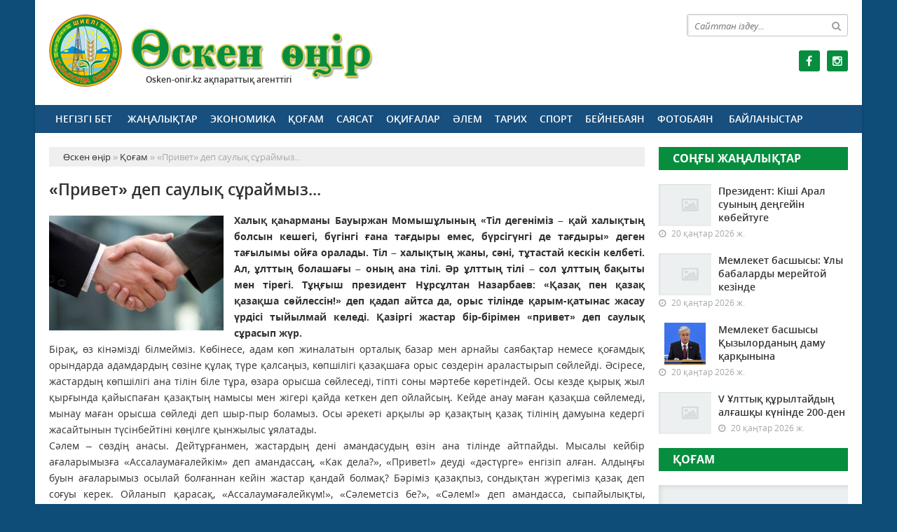

--- FILE ---
content_type: text/html; charset=utf-8
request_url: https://osken-onir.kz/kogam/21204-privet-dep-sauly-sraymyz.html
body_size: 9599
content:
<!doctype html>
<html lang="kk" class="nav-no-js">
<head>
<meta http-equiv="Content-Type" content="text/html; charset=utf-8" />
<title>«Привет» деп саулық сұраймыз... &raquo; «Өскен өңір» - Шиелі аудандық газеті</title>
<meta name="description" content="Халық қаһарманы Бауыржан Момышұлының «Тіл дегеніміз – қай халықтың болсын кешегі, бүгінгі ғана тағдыры емес, бүрсігүнгі де тағдыры» деген тағылымы ойға оралады. Тіл – халықтың жаны, сәні, тұтастай" />
<meta name="keywords" content="ұлттың, қазақ, қазақша, халықтың, тілімізді, орысша, тілінде, араластырып, тыйылмай, Қазіргі, келеді, қатынас, айтса, қарым, жастар, жасау, үрдісі, сұрасып, қазақтың, дамуына" />
<meta name="generator" content="Өскен өңір (https://osken-onir.kz/)" />
<meta name="viewport" content="width=device-width, initial-scale=1.0" />
<meta property="og:site_name" content="«Өскен өңір» - Шиелі аудандық газеті" />
<meta property="og:type" content="article" />
<meta property="og:title" content="«Привет» деп саулық сұраймыз..." />
<meta property="og:url" content="https://osken-onir.kz/kogam/21204-privet-dep-sauly-sraymyz.html" />
<meta property="og:image" content="https://osken-onir.kz/uploads/posts/2021-09/medium/1632201843_photo.jpg" />
<link rel="search" type="application/opensearchdescription+xml" href="https://osken-onir.kz/engine/opensearch.php" title="«Өскен өңір» - Шиелі аудандық газеті" />
<link rel="alternate" type="application/rss+xml" title="«Өскен өңір» - Шиелі аудандық газеті" href="https://osken-onir.kz/rss.xml" />
<link rel="stylesheet" href="/engine/classes/min/index.php?charset=utf-8&amp;f=/templates/osken-oner/css/styles.css,/templates/osken-oner/css/bootstrap.css,/templates/osken-oner/css/engine.css,/templates/osken-oner/css/mobile.css,/templates/osken-oner/css/font-awesome.min.css" type="text/css">
<link rel="icon" href="/templates/osken-oner/images/favicon.png" type="image/x-icon">
<link rel="shortcut icon" href="/templates/osken-oner/images/favicon.png" type="image/x-icon">
    <!--style>
        html {
    -moz-filter: grayscale(100%);
    -webkit-filter: grayscale(100%);
    filter: gray; /* IE6-9 */
    filter: grayscale(100%);
}
        img {
    -webkit-filter: grayscale(100%); /* Safari 6.0 - 9.0 */
    filter: grayscale(100%);
}
        </style-->
</head>
<body>
<div class="wrappers">
	<!--div class="onam-l"></div-->
	<!--div class="onam-r"></div-->
	<div class="container headtop">
		<div class="row">
			
			<div class="container hadma">
				<div class="col-md-5">
					<div class="logos">
						<a href="/">Өскен өңір </a>
						<span>Osken-onir.kz ақпараттық агенттігі</span>
					</div>
				</div>
				<div class="col-md-4"></div>
				<div class="col-md-3">
					<div class="search_block">
						<div class="search_box">
							<form id="quicksearch" method="post">
								<input type="hidden" name="do" value="search" />
								<input type="hidden" name="subaction" value="search" />
								<div class="search-box">
									<div class="input-group">
										<input id="story" name="story" placeholder="Сайттан іздеу..." type="text" />
										<span class="input-group-btn">
											<button class="btn" type="submit" title="Найти"><i class="fa fa-search"></i></button>
										</span>
									</div>
								</div>
							</form>
						</div>
					</div>
					<div class="socials">
						<!--a href="#" class="twit" title="Twitter" target="_blank" rel="noopener noreferrer"></a-->
						<a href="https://www.facebook.com/oskenonir/" class="faceb" title="Facebook" target="_blank" rel="noopener noreferrer"></a>
						<!--a href="https://vk.com/club136384814" class="vk" title="Vkontakte" target="_blank" rel="noopener noreferrer"></a-->
						<!--a href="#" class="odokl" title="Однокласники" target="_blank" rel="noopener noreferrer"></a-->
						<a href="https://www.instagram.com/oskenonir_news/" class="insta" title="Instagram" target="_blank" rel="noopener noreferrer"></a>
					</div>
				</div>
			</div>
			
			<div class="container">
				<div class="row show-grid">
					<div class="container navmenu">
						<div class="col-md-12">
							<nav>
								<a id="touch-menu" class="mobile-menu" href="#"><i class="fa fa-bars" aria-hidden="true"></i></a>
								<ul class="menu">
	<li><a href="/">Негізгі бет</a></li>
	<li><a href="https://osken-onir.kz/zhanalyk/">Жаңалықтар</a>
		
	</li><li><a href="https://osken-onir.kz/ekonomika/">Экономика</a>
		
	</li><li><a href="https://osken-onir.kz/kogam/">Қоғам</a>
		
	</li><li><a href="https://osken-onir.kz/saysat/">Саясат</a>
		
	</li><li><a href="https://osken-onir.kz/okigalar/">Оқиғалар</a>
		
	</li><li><a href="https://osken-onir.kz/alem/">Әлем</a>
		
	</li><li><a href="https://osken-onir.kz/tarih/">Тарих</a>
		
	</li><li><a href="https://osken-onir.kz/sport/">Спорт</a>
		
	</li><li><a href="https://osken-onir.kz/video/">Бейнебаян</a>
		
	</li><li><a href="https://osken-onir.kz/fotobayn/">Фотобаян</a>
		
	</li>
	<li><a href="#">Байланыстар</a></li>
</ul>
							</nav>
						</div>
					</div>
				</div>
			</div>
			
			<div class="container">
				<div class="row show-grid">
					<div class="container">
						<div class="col-md-9">
							<div class="speedbar"><div class="over"><span id="dle-speedbar"><span itemscope itemtype="http://data-vocabulary.org/Breadcrumb"><a href="https://osken-onir.kz/" itemprop="url"><span itemprop="title">Өскен өңір</span></a></span> &raquo; <span itemscope itemtype="http://data-vocabulary.org/Breadcrumb"><a href="https://osken-onir.kz/kogam/" itemprop="url"><span itemprop="title">Қоғам</span></a></span> &raquo; «Привет» деп саулық сұраймыз...</span></div></div><div id='dle-content'><div class="boxing-full airSticky_stop-block">
	<article class="box-fullstory show-grid">
		<h2>«Привет» деп саулық сұраймыз...</h2>
		<div class="fullstorys">
			<div style="text-align:justify;"><b><a href="https://osken-onir.kz/uploads/posts/2021-09/1632201843_photo.jpg"><img src="/uploads/posts/2021-09/medium/1632201843_photo.jpg" class="fr-fic fr-dii fr-fil" style="width:249px;height:163.946px;" alt=""></a>Халық қаһарманы Бауыржан Момышұлының «Тіл дегеніміз – қай халықтың болсын кешегі, бүгінгі ғана тағдыры емес, бүрсігүнгі де тағдыры» деген тағылымы ойға оралады. Тіл – халықтың жаны, сәні, тұтастай кескін келбеті. Ал, ұлттың болашағы – оның ана тілі. Әр ұлттың тілі – сол ұлттың бақыты мен тірегі. Тұңғыш президент Нұрсұлтан ­Назарбаев: «Қазақ пен қазақ қазақша сөйлессін!» деп қадап айтса да, орыс тілінде қарым-қатынас жасау үрдісі тыйылмай келеді. Қазіргі жастар бір-бірімен «привет» деп саулық сұрасып жүр.<br></b>Бірақ, өз кінәмізді білмейміз. Көбінесе, адам көп жиналатын орталық базар мен арнайы саябақтар немесе қоғамдық орындарда адамдардың сөзіне құлақ түре қалсаңыз, көпшілігі қазақшаға орыс сөздерін араластырып сөйлейді. Әсіресе, жастардың көпшілігі ана тілін біле тұра, өзара орысша сөйлеседі, тіпті соны мәртебе көретіндей. Осы кезде қырық жыл қырғында қайыспаған қазақтың намысы мен жігері қайда кеткен деп ойлайсың. Кейде анау маған қазақша сөйлемеді, мынау маған орысша сөйледі деп шыр-пыр боламыз. Осы әрекеті арқылы әр қазақтың қазақ тілінің дамуына кедергі жасайтынын түсінбейтіні көңілге қынжылыс ұялатады.</div><div style="text-align:justify;">Сәлем – сөздің анасы. Дейтұрғанмен, жастардың дені амандасудың өзін ана тілінде айтпайды. Мысалы кейбір ағаларымызға «Ассалаумағалейкім» деп амандассаң, «Как дела?», «Привет!» деуді «дәстүрге» енгізіп алған. Алдыңғы буын ағаларымыз осылай болғаннан кейін жас­тар қандай болмақ? Бәріміз қазақпыз, сондықтан жүрегіміз қазақ деп соғуы керек. Ойланып қарасақ, «Ассалаумағалейкүм!», «Сәлеметсіз бе?», «Сәлем!» деп амандасса, сыпайылықты, инабаттылықты білдірмей ме?!</div><div style="text-align:justify;">Жастардың астарлы ой айтуы былай тұрсын, аузындағы сөзінің мән-мағынасының өзі шала-шарпы. «Ассалаумағалейкүмді» «Привет», «Каксың» деп туған тілімізді шұбарлап, қазақша-орысша араластырып сөйлейтін жастарымызға сөйлеу мәдениетін қалыптастырудың бірден-бір жолы – көркем әдебиетті оқу емес пе?. Сол арқылы тіл байлығын дамытып, шешен сөйлеуге үйренер едік. Қазақ тілін жетік білуге тәрбиелейтін бірден бір құрал ақын-жазушылардың шығармалары екені сөзсіз. </div><div style="text-align:justify;">Атадан балаға мирас болып келе жатқан ана тілімізді құрметтеп, өзге сөзбен араластырып, тілімізді шұбарламай түзу сөйлеп, ойымызды дәл жеткізіп, тіліміздің дамуына үлес қосайық.</div><div style="text-align:justify;"><br></div><div style="text-align:justify;"><b>Ш.ШАҒДАТҰЛЫ</b></div>
		</div>	

		<div class="full_tools">
			<div class="meta-full">
				<div class="category-short"><i class="fa fa-folder-o"></i><a href="https://osken-onir.kz/kogam/">Қоғам</a></div>
				<div class="detmeta-short">
					<span class="dates"><i class="fa fa-clock-o"></i>21 қыркүйек 2021 ж.</span>
					<span class="post-views"><i class="fa fa-eye"></i>446</span>
					<span><i class="fa fa-commenting-o"></i>0</span>
				</div>
			</div>
		</div>
	</article>


	 
	<div class="articlerelated show-grid">
	<div class="relatedheader"><h4>Ұқсас жаңалықтар:</h4></div>
		<div class="row">
			<div class="realnews">
	<a href="https://osken-onir.kz/kogam/19648-tl-mrtebes-el-merey.html" title="Тіл мәртебесі –  ел мерейі">
		<div class="imgreal"><img src="https://www.inform.kz/radmin/news/2020/09/03/200903143435081e.jpg" alt='title'></div>
		<div class="capt-real"><b>Тіл мәртебесі –  ел мерейі</b></div>
	</a>
	<span><i class="fa fa-folder-o"></i>Қоғам</span>
</div><div class="realnews">
	<a href="https://osken-onir.kz/zhanalyk/16943-tlm-men-trlgmn-ayay.html" title="Тілім менің  – тірлігімнің айғағы">
		<div class="imgreal"><img src="/uploads/posts/2020-06/medium/1592018061_c9559c6c6da2a8ebafc56918e571db5f_resize_w_520_h_.jpg" alt='title'></div>
		<div class="capt-real"><b>Тілім менің  – тірлігімнің айғағы</b></div>
	</a>
	<span><i class="fa fa-folder-o"></i>Жаңалықтар</span>
</div><div class="realnews">
	<a href="https://osken-onir.kz/zhanalyk/10246-toaev-azaty-tl-azaty-zhany.html" title="Қ.Тоқаев: Қазақтың тілі – қазақтың жаны!">
		<div class="imgreal"><img src="/uploads/posts/2019-04/1554206307_bez-nazvaniya-1.jpg" alt='title'></div>
		<div class="capt-real"><b>Қ.Тоқаев: Қазақтың тілі – қазақтың жаны!</b></div>
	</a>
	<span><i class="fa fa-folder-o"></i>Жаңалықтар</span>
</div><div class="realnews">
	<a href="https://osken-onir.kz/kogam/8058-tl-baa-zhetpes-azyna.html" title="Тіл – баға жетпес қазына">
		<div class="imgreal"><img src="/templates/osken-oner/dleimages/no_image.jpg" alt='title'></div>
		<div class="capt-real"><b>Тіл – баға жетпес қазына</b></div>
	</a>
	<span><i class="fa fa-folder-o"></i>Қоғам</span>
</div><div class="realnews">
	<a href="https://osken-onir.kz/kogam/6985-ana-tlmzge-sz-de-kz-de-timesn.html" title="Ана тілімізге сөз де, көз де тимесін">
		<div class="imgreal"><img src="/uploads/posts/2018-11/thumbs/1541215957_4.jpg" alt='title'></div>
		<div class="capt-real"><b>Ана тілімізге сөз де, көз де тимесін</b></div>
	</a>
	<span><i class="fa fa-folder-o"></i>Қоғам</span>
</div>
		</div>
	</div>
	

</div>

<div class="comments ignore-select">
	<div class="comnbtm-col">
		<a class="addcom-btn" onclick="$('#addcform').toggle();return false;"><i class="fa fa-plus-square" aria-hidden="true"></i> Пікір қалдыру</a> 
		
	</div>
	<div class="box">
		<form  method="post" name="dle-comments-form" id="dle-comments-form" ><div id="addcform" class="statbox" style="display:none;">
	
		<div class="box_input"><input type="text" name="name" id="name" placeholder="Ваше имя"></div>
		<div class="box_input"><input type="email" name="mail" id="mail" placeholder="Ваш e-mail"></div>
	

	<div class="addcomments_editor"><script type="text/javascript">
	var text_upload = "Загрузка файлов и изображений на сервер";
</script>
<div class="wseditor"><textarea id="comments" name="comments" rows="10" cols="50" class="ajaxwysiwygeditor"></textarea></div></div>

	

	
		<div class="captcha"><div class="g-recaptcha" data-sitekey="6LeihzYUAAAAABVslR1Q-eOWsnkQOc9sDllk1zpR" data-theme="light"></div></div>
	

	

	<button type="submit" name="submit" class="btncomsform">Отправить комментарий</button>
</div>
		<input type="hidden" name="subaction" value="addcomment" />
		<input type="hidden" name="post_id" id="post_id" value="21204" /><input type="hidden" name="user_hash" value="44c85797534391f02049294321a3dfd4aa625115" /></form><script src='https://www.google.com/recaptcha/api.js?hl=ru' async defer></script>
	</div>
	<div class="box">
		
		<div class="com_list">
			
<div id="dle-ajax-comments"></div>

		</div>
	</div>
	<!--dlenavigationcomments-->
</div></div>
							
						</div>
						<div class="col-md-3">
							<div class="songnews">
								<div class="titmain"><h3><a href="https://osken-onir.kz/zhanalyk/" style="color: #ffffff">Соңғы жаңалықтар</h3></div>
								<div class="column-4">
	<div class="item-lent-img">
		<div class="itm-img-l"><img src="/templates/osken-oner/dleimages/no_image.jpg" class="center-block" alt='Президент: Кіші Арал суының деңгейін көбейтуге мүмкіндік болады'></div>
		<h2><a href="https://osken-onir.kz/kogam/35980-prezident-ksh-aral-suyny-degeyn-kbeytuge-mmkndk-bolady.html">Президент: Кіші Арал суының деңгейін көбейтуге</a></h2>
		<div class="detaliz-capt">
			<span class="dates"><i class="fa fa-clock-o"></i> 20 қаңтар 2026 ж.</span>
		</div>
	</div>
</div><div class="column-4">
	<div class="item-lent-img">
		<div class="itm-img-l"><img src="/templates/osken-oner/dleimages/no_image.jpg" class="center-block" alt='Мемлекет басшысы: Ұлы бабаларды мерейтой кезінде ғана еске алу — дұрыс емес'></div>
		<h2><a href="https://osken-onir.kz/zhanalyk/35979-memleket-basshysy-ly-babalardy-mereytoy-keznde-ana-eske-alu-drys-emes.html">Мемлекет басшысы: Ұлы бабаларды мерейтой кезінде</a></h2>
		<div class="detaliz-capt">
			<span class="dates"><i class="fa fa-clock-o"></i> 20 қаңтар 2026 ж.</span>
		</div>
	</div>
</div><div class="column-4">
	<div class="item-lent-img">
		<div class="itm-img-l"><img src="/uploads/posts/2026-01/medium/1768893018_meme.jpg" class="center-block" alt='Мемлекет басшысы Қызылорданың даму қарқынына жақсы баға берді'></div>
		<h2><a href="https://osken-onir.kz/zhanalyk/35978-memleket-basshysy-yzylordany-damu-arynyna-zhasy-baa-berd.html">Мемлекет басшысы Қызылорданың даму қарқынына</a></h2>
		<div class="detaliz-capt">
			<span class="dates"><i class="fa fa-clock-o"></i> 20 қаңтар 2026 ж.</span>
		</div>
	</div>
</div><div class="column-4">
	<div class="item-lent-img">
		<div class="itm-img-l"><img src="/templates/osken-oner/dleimages/no_image.jpg" class="center-block" alt='V Ұлттық құрылтайдың алғашқы күнінде 200-ден астам ұсыныс айтылды'></div>
		<h2><a href="https://osken-onir.kz/zhanalyk/35977-v-ltty-ryltaydy-alashy-knnde-200-den-astam-synys-aytyldy.html">V Ұлттық құрылтайдың алғашқы күнінде 200-ден</a></h2>
		<div class="detaliz-capt">
			<span class="dates"><i class="fa fa-clock-o"></i> 20 қаңтар 2026 ж.</span>
		</div>
	</div>
</div>
							</div>
							<div class="kagam show-grid">
								<div class="titmain"><h3>Қоғам</h3></div>
								<div class="bigcolm show-grid">
									<div class="column-5">
	<div class="item-img"><a href="https://osken-onir.kz/kogam/35980-prezident-ksh-aral-suyny-degeyn-kbeytuge-mmkndk-bolady.html"><img src="/templates/osken-oner/dleimages/no_image.jpg" class="center-block" alt='Президент: Кіші Арал суының деңгейін көбейтуге мүмкіндік болады'></a></div>
	<div class="detaliz-capt">
		<span class="dates"><i class="fa fa-clock-o"></i> 20 қаңтар 2026 ж.</span>
		<span class="post-views"><i class="fa fa-eye"></i> 65</span>
	</div>
	<div class="caption">
		<h2><a href="https://osken-onir.kz/kogam/35980-prezident-ksh-aral-suyny-degeyn-kbeytuge-mmkndk-bolady.html">Президент: Кіші Арал суының деңгейін көбейтуге мүмкіндік болады</a></h2>
	</div>
</div>
								</div>
								<div class="smallcolm">
									<div class="column-4 ombord">
	<div class="item-lent-img">
		<h2><a href="https://osken-onir.kz/kogam/35972-sen-tadauy-sen-bolashay.html">Сенің таңдауың – сенің болашағың</a></h2>
		<div class="detaliz-capt">
			<span class="dates"><i class="fa fa-clock-o"></i> 20 қаңтар 2026 ж.</span>
		</div>
	</div>
</div><div class="column-4 ombord">
	<div class="item-lent-img">
		<h2><a href="https://osken-onir.kz/kogam/35969-zhaa-saly-rezhim-kspkerler-nen-eskeru-tis.html">Жаңа салық режимі: Кәсіпкерлер нені ескеруі тиіс?</a></h2>
		<div class="detaliz-capt">
			<span class="dates"><i class="fa fa-clock-o"></i> 20 қаңтар 2026 ж.</span>
		</div>
	</div>
</div>
								</div>
							</div>
							<div class="pdf-main show-grid">
								<div class="titmain"><h3 class="colh3s">PDF нұсқалар мұрағаты</h3></div>
								<div class="column-pdf">
	<h2><a href="https://docs.google.com/viewer?url=https%3A%2F%2Fosken-onir.kz%2Fengine%2Fdownload.php%3Fid%3D904%26viewonline%3D1" target="_blank" rel="noopener noreferrer">№4 (9371)</a></h2> <div class="datepdf">17 қаңтар 2026 ж.</div>
</div><div class="column-pdf">
	<h2><a href="https://docs.google.com/viewer?url=https%3A%2F%2Fosken-onir.kz%2Fengine%2Fdownload.php%3Fid%3D903%26viewonline%3D1" target="_blank" rel="noopener noreferrer">№3 (9370)</a></h2> <div class="datepdf">13 қаңтар 2026 ж.</div>
</div><div class="column-pdf">
	<h2><a href="https://docs.google.com/viewer?url=https%3A%2F%2Fosken-onir.kz%2Fengine%2Fdownload.php%3Fid%3D902%26viewonline%3D1" target="_blank" rel="noopener noreferrer">№2 (9369).</a></h2> <div class="datepdf">10 қаңтар 2026 ж.</div>
</div>
							</div>
							<div class="allpdf"><a href="/pdf/">Pdf мұрағаты</a></div>
							<div class="calenda-foot">
								<div class="titmain"><h3 class="colh3s">Жаңалықтар мұрағаты</h3></div>
								<div id="calendar-layer"><table id="calendar" class="calendar"><tr><th colspan="7" class="monthselect"><a class="monthlink" onclick="doCalendar('12','2025','right'); return false;" href="https://osken-onir.kz/2025/12/" title="Предыдущий месяц">&laquo;</a>&nbsp;&nbsp;&nbsp;&nbsp;Қаңтар 2026&nbsp;&nbsp;&nbsp;&nbsp;&raquo;</th></tr><tr><th class="workday">Дс</th><th class="workday">Сс</th><th class="workday">Ср</th><th class="workday">Бс</th><th class="workday">Жм</th><th class="weekday">Сб</th><th class="weekday">Жс</th></tr><tr><td colspan="3">&nbsp;</td><td  class="day-active-v" ><a class="day-active-v" href="https://osken-onir.kz/2026/01/01/" title="Все публикации за 01 қаңтар 2026">1</a></td><td  class="day" >2</td><td  class="weekday" >3</td><td  class="day-active" ><a class="day-active" href="https://osken-onir.kz/2026/01/04/" title="Все публикации за 04 қаңтар 2026">4</a></td></tr><tr><td  class="day-active-v" ><a class="day-active-v" href="https://osken-onir.kz/2026/01/05/" title="Все публикации за 05 қаңтар 2026">5</a></td><td  class="day-active-v" ><a class="day-active-v" href="https://osken-onir.kz/2026/01/06/" title="Все публикации за 06 қаңтар 2026">6</a></td><td  class="day-active-v" ><a class="day-active-v" href="https://osken-onir.kz/2026/01/07/" title="Все публикации за 07 қаңтар 2026">7</a></td><td  class="day-active-v" ><a class="day-active-v" href="https://osken-onir.kz/2026/01/08/" title="Все публикации за 08 қаңтар 2026">8</a></td><td  class="day-active-v" ><a class="day-active-v" href="https://osken-onir.kz/2026/01/09/" title="Все публикации за 09 қаңтар 2026">9</a></td><td  class="day-active" ><a class="day-active" href="https://osken-onir.kz/2026/01/10/" title="Все публикации за 10 қаңтар 2026">10</a></td><td  class="weekday" >11</td></tr><tr><td  class="day-active-v" ><a class="day-active-v" href="https://osken-onir.kz/2026/01/12/" title="Все публикации за 12 қаңтар 2026">12</a></td><td  class="day-active-v" ><a class="day-active-v" href="https://osken-onir.kz/2026/01/13/" title="Все публикации за 13 қаңтар 2026">13</a></td><td  class="day-active-v" ><a class="day-active-v" href="https://osken-onir.kz/2026/01/14/" title="Все публикации за 14 қаңтар 2026">14</a></td><td  class="day-active-v" ><a class="day-active-v" href="https://osken-onir.kz/2026/01/15/" title="Все публикации за 15 қаңтар 2026">15</a></td><td  class="day-active-v" ><a class="day-active-v" href="https://osken-onir.kz/2026/01/16/" title="Все публикации за 16 қаңтар 2026">16</a></td><td  class="day-active" ><a class="day-active" href="https://osken-onir.kz/2026/01/17/" title="Все публикации за 17 қаңтар 2026">17</a></td><td  class="weekday" >18</td></tr><tr><td  class="day-active-v" ><a class="day-active-v" href="https://osken-onir.kz/2026/01/19/" title="Все публикации за 19 қаңтар 2026">19</a></td><td  class="day-active-v day-current" ><a class="day-active-v" href="https://osken-onir.kz/2026/01/20/" title="Все публикации за 20 қаңтар 2026">20</a></td><td  class="day" >21</td><td  class="day" >22</td><td  class="day" >23</td><td  class="weekday" >24</td><td  class="weekday" >25</td></tr><tr><td  class="day" >26</td><td  class="day" >27</td><td  class="day" >28</td><td  class="day" >29</td><td  class="day" >30</td><td  class="weekday" >31</td><td colspan="1">&nbsp;</td></tr></table></div>
							</div>
						</div>
					</div>
				</div>
				
				<!--div class="row">
					<div class="container">
						<div class="col-md-12 icarusel">
							<ul class="bxslider-carusel">
							  <li><a href="https://e-kyzylorda.gov.kz/?q=kk" target="_blank" rel="noopener noreferrer"><img src="/uploads/posts/2017-11/1510554794_bn-01.jpg" alt='Акимата Кызылординской области' class="img-responsive center-block" ></a></li><li><a href="http://www.akorda.kz/kz" target="_blank" rel="noopener noreferrer"><img src="/uploads/posts/2017-11/1510554757_bn-02.jpg" alt='Сайт президента' class="img-responsive center-block" ></a></li><li><a href="/" target="_blank" rel="noopener noreferrer"><img src="/uploads/posts/2017-11/1510554770_bn-03.jpg" alt='Нұрлы жол' class="img-responsive center-block" ></a></li><li><a href="http://ruh.kz/" target="_blank" rel="noopener noreferrer"><img src="/uploads/posts/2017-11/1510554703_bn-04.jpg" alt='Рухани Жаңғыру' class="img-responsive center-block" ></a></li><li><a href="/" target="_blank" rel="noopener noreferrer"><img src="/uploads/posts/2017-11/1510554676_bn-05.jpg" alt='Жаңғыру 30' class="img-responsive center-block" ></a></li><li><a href="http://egov.kz/cms/kk" target="_blank" rel="noopener noreferrer"><img src="/uploads/posts/2017-11/1510554722_bn-06.jpg" alt='Egov' class="img-responsive center-block" ></a></li><li><a href="https://digitalkz.kz/" target="_blank" rel="noopener noreferrer"><img src="/uploads/posts/2017-11/1510554648_bn-07.jpg" alt='Digital Kazakhstan' class="img-responsive center-block" ></a></li><li><a href="/" target="_blank" rel="noopener noreferrer"><img src="/uploads/posts/2017-11/1510554552_bn-09.jpg" alt='Нақты қадам' class="img-responsive center-block" ></a></li>
							</ul>
						</div>
					</div>
				</div-->
				
			</div>
			
		</div>
		
		<div class="row">
			<div class="container footer">
				<div class="col-md-9">
					<p>&copy; 2024. Osken-onir.kz ақпараттық агенттігі.<br>
Қазақстан Республикасы Ақпарат және Қоғамдық даму министрлігі, Ақпарат комитетінің тіркеу туралы № KZ66VPY00052385 куәлігі 21.07.2022 жылы берілген.<br>
&reg; Агенттік сайтында жарияланған барлық мақалалар мен фото-бейне материалдардың авторлық құқықтары қорғалған. Материалдарды пайдаланған жағдайда сілтеме жасалуы міндетті.
</p>
					<p>Меншік иесі: <a href="https://syr-media.kz" target="_blank" ;="" style="color:#ff7220;">«Сыр медиа»</a> ЖШС.</p>
				</div>
				<div class="col-md-3 chetchiki">
					<span><!-- Yandex.Metrika informer -->
<a href="https://metrika.yandex.kz/stat/?id=90076946&amp;from=informer"
target="_blank" rel="nofollow"><img src="https://informer.yandex.ru/informer/90076946/3_1_FFFFFFFF_EFEFEFFF_0_pageviews"
style="width:88px; height:31px; border:0;" alt="Яндекс.Метрика" title="Яндекс.Метрика: данные за сегодня (просмотры, визиты и уникальные посетители)" class="ym-advanced-informer" data-cid="90076946" data-lang="ru" /></a>
<!-- /Yandex.Metrika informer -->

<!-- Yandex.Metrika counter -->
<script type="text/javascript" >
   (function(m,e,t,r,i,k,a){m[i]=m[i]||function(){(m[i].a=m[i].a||[]).push(arguments)};
   var z = null;m[i].l=1*new Date();
   for (var j = 0; j < document.scripts.length; j++) {if (document.scripts[j].src === r) { return; }}
   k=e.createElement(t),a=e.getElementsByTagName(t)[0],k.async=1,k.src=r,a.parentNode.insertBefore(k,a)})
   (window, document, "script", "https://mc.yandex.ru/metrika/tag.js", "ym");

   ym(90076946, "init", {
        clickmap:true,
        trackLinks:true,
        accurateTrackBounce:true,
        webvisor:true
   });
</script>
<noscript><div><img src="https://mc.yandex.ru/watch/90076946" style="position:absolute; left:-9999px;" alt="" /></div></noscript>
<!-- /Yandex.Metrika counter --></span>
				</div>
			</div>
		</div>
	</div>
</div>
<div id="toTop"></div>
<script type="text/javascript" src="/engine/classes/min/index.php?charset=utf-8&amp;g=general&amp;21"></script>
<script type="text/javascript" src="/engine/classes/min/index.php?charset=utf-8&amp;f=engine/editor/jscripts/froala/editor.js,engine/editor/jscripts/froala/languages/ru.js&amp;21"></script>
<link media="screen" href="/engine/editor/css/default.css" type="text/css" rel="stylesheet" />
<link media="screen" href="/engine/editor/jscripts/froala/css/editor.css" type="text/css" rel="stylesheet" />
<script src="/engine/classes/min/index.php?charset=utf-8&amp;f=/templates/osken-oner/js/bxslider.js,/templates/osken-oner/js/lib.js"></script>
<script async src="https://www.googletagmanager.com/gtag/js?id=UA-30267956-4"></script>
<script type="text/javascript">
<!--
var dle_root       = '/';
var dle_admin      = '';
var dle_login_hash = '44c85797534391f02049294321a3dfd4aa625115';
var dle_group      = 5;
var dle_skin       = 'osken-oner';
var dle_wysiwyg    = '1';
var quick_wysiwyg  = '1';
var dle_act_lang   = ["Иә", "Жоқ", "Енгізу", "Күшін жою", "Сақтау", "Удалить", "Тиеу. Өтінеміз, күте тұрыңыз..."];
var menu_short     = 'Быстрое редактирование';
var menu_full      = 'Полное редактирование';
var menu_profile   = 'Көру бейіндегі';
var menu_send      = 'Хабар жіберу';
var menu_uedit     = 'Админцентр';
var dle_info       = 'Ақпарат';
var dle_confirm    = 'Растау';
var dle_prompt     = 'Ақпаратты енгізу';
var dle_req_field  = 'Заполните все необходимые поля';
var dle_del_agree  = 'Вы действительно хотите удалить? Данное действие невозможно будет отменить';
var dle_spam_agree = 'Вы действительно хотите отметить пользователя как спамера? Это приведёт к удалению всех его комментариев';
var dle_complaint  = 'Укажите текст Вашей жалобы для администрации:';
var dle_big_text   = 'Выделен слишком большой участок текста.';
var dle_orfo_title = 'Укажите комментарий для администрации к найденной ошибке на странице';
var dle_p_send     = 'Жіберу';
var dle_p_send_ok  = 'Хабарлама сәтті жіберілді';
var dle_save_ok    = 'Изменения успешно сохранены. Обновить страницу?';
var dle_reply_title= 'Ответ на комментарий';
var dle_tree_comm  = '0';
var dle_del_news   = 'Удалить статью';
var dle_sub_agree  = 'Вы действительно хотите подписаться на комментарии к данной публикации?';
var allow_dle_delete_news   = false;

jQuery(function($){
	
      $('#comments').froalaEditor({
        dle_root: dle_root,
        dle_upload_area : "comments",
        dle_upload_user : "",
        dle_upload_news : "0",
        width: '100%',
        height: '220',
        language: 'ru',

		htmlAllowedTags: ['div', 'span', 'p', 'br', 'strong', 'em', 'ul', 'li', 'ol', 'b', 'u', 'i', 's', 'a', 'img'],
		htmlAllowedAttrs: ['class', 'href', 'alt', 'src', 'style', 'target'],
		pastePlain: true,
        imageInsertButtons: ['imageBack', '|', 'imageByURL'],
        imagePaste: false,
		
        toolbarButtonsXS: ['bold', 'italic', 'underline', 'strikeThrough', '|', 'align', 'formatOL', 'formatUL', '|', 'insertLink', 'dleleech', 'emoticons', '|', 'dlehide', 'dlequote', 'dlespoiler'],

        toolbarButtonsSM: ['bold', 'italic', 'underline', 'strikeThrough', '|', 'align', 'formatOL', 'formatUL', '|', 'insertLink', 'dleleech', 'emoticons', '|', 'dlehide', 'dlequote', 'dlespoiler'],

        toolbarButtonsMD: ['bold', 'italic', 'underline', 'strikeThrough', '|', 'align', 'formatOL', 'formatUL', '|', 'insertLink', 'dleleech', 'emoticons', '|', 'dlehide', 'dlequote', 'dlespoiler'],

        toolbarButtons: ['bold', 'italic', 'underline', 'strikeThrough', '|', 'align', 'formatOL', 'formatUL', '|', 'insertLink', 'dleleech', 'emoticons', '|', 'dlehide', 'dlequote', 'dlespoiler']

      });

$('#dle-comments-form').submit(function() {
	doAddComments();
	return false;
});
});
//-->
</script>
</body>
</html>
<!-- Создание и продвижение сайтов с нуля. Заказ сайта - Key-Studio (http://key-studio.kz) -->
